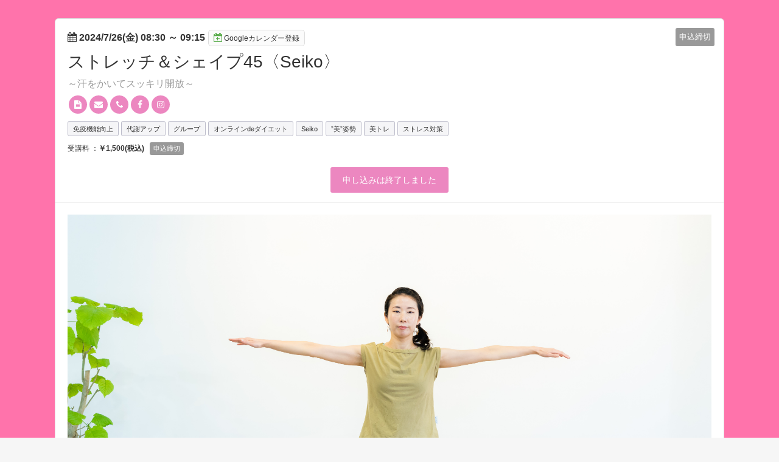

--- FILE ---
content_type: text/html; charset=UTF-8
request_url: https://select-type.com/ev/?ev=VrQNHdtn6TU&eventPageID=
body_size: 6906
content:
<!DOCTYPE html>
<html lang="ja" xmlns:og="http://ogp.me/ns#" xmlns:fb="http://ogp.me/ns/fb#">
<head>
<meta charset="utf-8">
<title>ストレッチ＆シェイプ45〈Seiko〉</title>
<meta name="viewport" content="width=device-width, initial-scale=1.0, user-scalable=no">
<meta name="description" content="ストレッチ&amp;シェイプ寝たり座ったりの姿勢でストレッチしながら身体を整えます。全身が動きやすい状態をつくったら、いざ！シェイプトレーニング！無理なく動けて効果抜群のプログラム！夏に向けて体を整えます。ぜひお楽しみください♪"><meta name="keywords" content="ストレッチ＆シェイプ45〈Seiko〉">
<meta property="og:title" content="ストレッチ＆シェイプ45〈Seiko〉">
<meta property="og:description" content="">
<meta property="og:site_name" content="ストレッチ＆シェイプ45〈Seiko〉">
<meta property="og:type" content="website">
<meta property="og:locale" content="ja_JP" />
<meta property="og:image" content="https://selecttypeimg.s3.amazonaws.com/upl_files/37572/438283"><meta name="msvalidate.01" content="" /><meta http-equiv="Content-Type" content="text/html; charset=utf-8" />
<meta http-equiv="X-UA-Compatible" content="IE=edge">
<meta http-equiv="Content-Script-Type" content="text/javascript">
<meta http-equiv="Content-Style-Type" content="text/css">
<meta name="format-detection" content="telephone=no">
<link rel="stylesheet" href="/css/bootstrap.css?1769049854" />
<link rel="stylesheet" href="/css/style.css?1769049862" />
<link rel="stylesheet" href="/css/bootstrap-responsive.css?1769049854">
<link rel="stylesheet" href="/css/style-responsive.css?1769049861">
<link rel="stylesheet" href="/css/event.css?1769049857" />
<link rel="stylesheet" href="https://maxcdn.bootstrapcdn.com/font-awesome/4.7.0/css/font-awesome.min.css"><!--<link rel="stylesheet" href="/css/font-awesome.min.css">--><link rel="shortcut icon" href="/img/favicon_hide.ico">
<link rel="apple-touch-icon" href="/img/icon_hide_sp.png">
<script type="text/javascript" src="/js/jquery.js?1769049805"></script>
<script type="text/javascript" src="/js/bootstrap.min.js?1769049786"></script>
<script type="text/javascript" src="/js/org_bootstrap.js?1769049812"></script>
<script type="text/javascript" src="/js/jquery.ah-placeholder.js?1769049804"></script>
<script type="text/javascript" src="/js/common.js?1769049787"></script>
<script type="text/javascript" src="/js/my.js?1769049811"></script>
<script type="text/javascript" src="/js/jquery.tile.js?1769049806"></script>
<script type="text/javascript" src="/js/fe.js?1769049796"></script>
<script type="text/javascript" src="/js/evfe.js?1769049793"></script>
<script async src="https://www.googletagmanager.com/gtag/js?id=G-HBJDDPBZ6H"></script>
<script>
  window.dataLayer = window.dataLayer || [];
  function gtag(){dataLayer.push(arguments);}
    gtag('js', new Date());
  gtag('config','G-HBJDDPBZ6H');
    </script>
</head>
<body class="selectform event">
<script type="text/javascript" src="/js/gmaps.js?1769049799"></script>
<script type="text/javascript" src="/js/map.js?1769049807"></script>
<link rel="stylesheet" href="/css/theme38.css?1769049866">
<link rel="stylesheet" href="/css/bg-theme38.css?1769049847"><script type="text/javascript">
<!--
$(function(){
  $('#venue_info_area').hide();    $('#ev_t_hash').hide();                    $('.background').css('background-image','none');$('.background').css('background-color','#ff73ab');        var abs_v = Math.abs(0);
          $('.brightness').css('opacity',0);
            $('.background').css('background-size','cover');          $('.content').css('background-color','rgba(255,255,255,1)').addClass('frame');
    $('.content,.content-header,.content-footer').css('border','1px sold #dddddd');
    });
//-->
</script>
<div class="body">
  <div class="container">
        <div class="row-fluid">
      <div class="content frame frame1_cls">
        <div class="content-header">
          <div class="event-day txt1_cls"><i class="fa fa-calendar"></i> <span id="start_time_area">2024/7/26(金) 08:30</span> ～ <span id="end_time_area">09:15</span><a href="/hook/?do_googlecalform&ev=VrQNHdtn6TU" target="_blank" class="btn btn-add-cal"><i class="fa fa-calendar-plus-o"></i>Googleカレンダー登録</a></div>
                    <div class="label-position">
            <div class="label evlabel-4">申込締切</div>
                      </div>
                    <h1 class="event-title evtitle_cls" id="ev_title">ストレッチ＆シェイプ45〈Seiko〉</h1>
          <div class="event-subtitle evtitle_cls" id="ev_subtitle">～汗をかいてスッキリ開放～</div>
                    <div class="hash-link" id="ev_t_hash"><a href="https://twitter.com/hashtag/" target="_blank" id="thash_link_area"><img src="/img/x-logo.svg" class="x-logo"> ハッシュタグ "#<span id="thash_txt_area"></span>" を検索</a></div>
          <ul class="contact-link margin-top-5">
            <li style="" id="li_evurl_id"><a href="https://mbm-labo.com/" target="_blank"><i class="fa fa-file-text"></i></a></li>
            <li style="" id="li_evemail_id"><a href="mailto:mbmonlinelabo@gmail.com" title="メール"><i class="fa fa-envelope"></i></a></li>
            <li style="" id="li_evtel_id"><a href="tel:0757078866" title="電話番号"><i class="fa fa-phone"></i></a></li>
            <li style="display:none;" id="li_evtwitter_id"><a href="" target="_blank" title="X"><img src="/img/x-logo.svg" class="x-logo"></a></li>
            <li style="" id="li_evfacebook_id"><a href="https://www.facebook.com/kyotombmlabo10" target="_blank" title="facebook"><i class="fa fa-facebook"></i></a></li>
            <li style="" id="li_evinstagram_id"><a href="https://www.instagram.com/kyotolabo/" target="_blank" title="instagram"><i class="fa fa-instagram"></i></a></li>
            <li style="display:none;" id="li_evline_id"><a href="" target="_blank" title="LINE" class="icon-line-circle"><img src="/img/icon-line-circle.png"></a></a></li>
          </ul>
                              <div class="margin-top-10">
                        <span class="label label-tag">免疫機能向上</span>
                        <span class="label label-tag">代謝アップ</span>
                        <span class="label label-tag">グループ</span>
                        <span class="label label-tag">オンラインdeダイエット</span>
                        <span class="label label-tag">Seiko</span>
                        <span class="label label-tag">”美”姿勢</span>
                        <span class="label label-tag">美トレ</span>
                        <span class="label label-tag">ストレス対策</span>
                      </div>
                              <div class="app-type">
            <ul class="app-type-list">
                                                                                                  <li>
               受講料
               ：<strong>￥1,500(税込)</strong>               &nbsp;
               <span class="label evlabel-4">申込締切</span>                             </li>
                          </ul>
          </div>
                    <div class="event-action">
  <div class="label label-large">申し込みは終了しました</div>    </div>
        </div>
        <div class="content-body"><a name="m_img_area"></a>
                    <div class="event-cover"><img src="https://selecttypeimg.s3.amazonaws.com/upl_files/37572/438283"></div>
                    <div class="event-detail txt1_cls" id="event_content_area"><a name="ev_content_area"></a>ストレッチ&amp;シェイプ<br />
寝たり座ったりの姿勢でストレッチしながら身体を整えます。全身が動きやすい状態をつくったら、いざ！シェイプトレーニング！<br />
無理なく動けて効果抜群のプログラム！<br />
<br />
夏に向けて体を整えます。<br />
ぜひお楽しみください♪</div>
                    <a name="venue_area"></a>
<div class="event-place row-fluid" id="venue_info_area">
  <div class="place-data span6 txt1_cls">
    <dl id="venue_name_area">
      <dt class="txt1_cls">会場</dt>
      <dd><span id="vn_txt_area"></span></dd>
    </dl>
    <dl id="venue_url_area">
      <dt class="txt1_cls">ホームページ</dt>
      <dd><a href="" id="vn_url_link" target="_blank"><span id="vn_url_txt" class="txt1_cls" style="font-weight:bold;text-decoration:underline;"></span></a></dd>
    </dl>
    <dl id="venue_ad_area">
      <dt class="txt1_cls">住所</dt>
      <dd></dd>
    </dl>
    <dl id="venue_map_txt_area">
      <dt class="txt1_cls">アクセス</dt>
      <dd><span id="map_txt_area"></span></dd>
    </dl>
  </div>
  <div class="align-center margin-bottom-15"><a href="https://maps.google.co.jp/maps?q=&z=15" target="_blank" class="btn btn-primary">Google Mapsで表示</a></div>
</div>          <div class="event-speaker row-fluid">
  <h3 class="event-headline txt1_cls">講師</h3>
      <div class="row-fluid">
    <div class="span4"><p><img src="https://selecttypeimg.s3.amazonaws.com/upl_files/37572/205490" class="thumbnail"></p></div>
  </div>
  <h4 class="txt1_cls">宰務　せい子</h4>
<p class="txt1_cls"><br />
<br />
◇資格<br />
・A-yogaMind&amp;Body MovementTherapy認定インストラクター<br />
・日本不妊カウンセリング学会認定 不妊カウンセラー<br />
・日本栄養コンシェルジュ ２つ星栄養コンシェルジュ<br />
・REACH SCMA ADVANCE認定講座修了<br />
<br />
◇活動歴<br />
フィットネスクラブへ就職後、水泳や機能改善プログラムの指導に携わる。A-yogaを取得した後は、ホットヨガスタジオにてレッスンを行いながら、店舗開発やプログラム開発を行い、地域社会の方々の健康増進に尽力する。<br />
1000名を越えるクライアントへの指導を通して指導スキルを磨き、フリーランスとなった今は、Kyoto MBM Laboをはじめ、グループやプライベートレッスン、ホットヨガスタジオのアドバイザー、セミナー講師、不妊についてのカウンセリングなど、様々な形でより多くの方々にウェルネスを届けられるように活動をしている。<br />
<br />
◇皆様へ<br />
「誰にでもウェルネスを！」<br />
年齢や心身の不調によって何かを諦めていませんか？<br />
誰も何も諦めることがないように、望むことを一緒に形作っていきたいと思っています！<br />
<br />
オンラインで、興味をそそる30分レッスンをお届けします！<br />
気軽に動いて身体が快適になる運動習慣をつけていきましょう♪</p>
<ul class="contact-link">
              </ul>    </div>
                    <div class="event-originalframe txt1_cls">
  <h3 class="event-headline txt1_cls">受講料/ 定員</h3>
  <span style="font-size:16px;"><span style="color:rgb(85,85,85);font-family:Meiryo;">￥1,500（税込）/ 15名</span></span>
  </div>
<div class="event-originalframe txt1_cls">
  <h3 class="event-headline txt1_cls">レッスンについて</h3>
  <ul>
	<li><span style="font-size:14px;"><span><strong>定員15名</strong>・皆さんの状態を確認しながらレッスンを進めます。</span></span></li>
	<li style="line-height:1.4;margin-bottom:0px;"><span style="font-size:14px;"><span>カメラ（スマホ・PC等）を利用して、皆さんの状態を確認しながらレッスンを進めます。<strong>カメラONでご参加ください。</strong></span></span></li>
	<li><span style="font-size:14px;"><span>レッスン開始前に、お身体の状態やお悩みをお話しください。</span></span></li>
	<li><span style="font-size:14px;"><span>レッスン中、皆さんのマイクはインストラクターがOFFに設定します。</span></span></li>
	<li><span style="font-size:14px;"><span>ご参加の際は、Wi-Fiのある環境での受講をお勧めいたします。</span></span></li>
	<li><span style="font-size:14px;"><span>未就学児〜学生は、親御さん(正規料金受講者)と参加で無料です。</span></span></li>
	<li><span style="font-size:14px;"><span><strong>こちらの予約フォームは「1レッスンごとの都度レッスン」の方専用</strong>です。受け放題プラン/オンラインdeダイエットの方は<strong>「<a href="https://select-type.com/rsv/?id=4rpVcYZThrM&amp;c_id=91356" target="_blank" rel="noreferrer noopener">受け放題プラン専用予約カレンダー</a>」</strong></span></span>からご予約<span style="font-size:14px;"><span>お願いします。</span></span></li>
</ul>
  </div>
<div class="event-originalframe txt1_cls">
  <h3 class="event-headline txt1_cls">3つの受講スタイル</h3>
  <p><span style="font-size:16px;"><strong><span style="color:#f39c12;">■</span>1レッスンごとに予約<span style="color:#f39c12;">■</span></strong></span><br />
<u><strong>予約：下記の申込ボタンからお願いします。</strong></u><br />
<span style="font-size:14px;">お試しで受けてみたい時、ピンポイントで受けたいレッスンがある時にどうぞ★<br />
・未就学児〜学生、1名まで一緒に受講可能</span><br />
<br />
<span style="font-size:16px;"><strong><span style="color:#2980b9;">■</span>オンラインレッスン受け放題プラン<span style="color:#2980b9;">■</span></strong></span><br />
<strong><u>予約：<a href="https://select-type.com/rsv/?id=4rpVcYZThrM&amp;c_id=91356" target="_blank" rel="noreferrer noopener">受け放題プラン専用予約カレンダー</a>からお願いします。</u></strong><br />
<span style="font-size:14px;">1か月何本でも受講できる！！ご家族で一緒に参加できる！お得なプランです。<br />
・中学生以上、2名まで一緒に受講可能<br />
・小学生以下は何名でも一緒に受講可能</span><br />
<span style="font-size:14px;"><a href="https://mbm-labo.com/course/online/" target="_blank" rel="noreferrer noopener">&nbsp;&rarr; 受け放題プランについて</a></span><br />
<br />
<span style="font-size:16px;"><u><strong><span style="color:#1abc9c;">■</span>オンラインdeダイエットプラン<span style="color:#1abc9c;">■</span></strong></u></span><br />
<span style="font-size:14px;"><strong>オンラインレッスン受け放題に加えて、食事管理＆栄養指導付き！</strong><br />
おうちでダイエット叶えます！<br />
レッスンは、受け放題プラン同様、ご家族で一緒にご参加いただけます！<br />
・中学生以上、2名まで一緒に受講可能<br />
・小学生以下は何名でも一緒に受講可能<br />
<a href="https://mbm-labo.com/course/online-de-diet/" target="_blank" rel="noreferrer noopener">&rarr;オンラインdeダイエットプラン詳細はこちら</a></span></p>
  </div>
<div class="event-originalframe txt1_cls">
  <h3 class="event-headline txt1_cls">視聴方法</h3>
  <p style="margin:0.5em 0px 1.5em;line-height:1.6;color:rgb(85,85,85);font-family:Meiryo;font-size:12px;"><span style="font-size:14px;"><strong style="font-size:16px;">☆メールでオンライン配信情報をお知らせ☆</strong></span><br />
<span style="font-size:14px;">ご登録のメールアドレスに動画閲覧に必要なログインID・パスワードなどを送信させて頂きます。</span></p>

<p style="margin:0.5em 0px 1.5em;line-height:1.6;color:rgb(85,85,85);font-family:Meiryo;font-size:12px;"><span style="font-size:14px;">・前日12時までに予約確定した方：前日15時の予約内容確認メール<br />
・前日12時~15時までに予約確定した方：受付時の予約確定メール / 前日15時の予約内容確認メール<br />
・前日15時以降に予約確定した方：受付時の予約確定メール</span></p>

<p style="margin:0.5em 0px 1.5em;line-height:1.6;color:rgb(85,85,85);font-family:Meiryo;font-size:12px;"><span style="font-size:14px;">開催時間になりましたら、ZoomアプリよりIDを入力し、お好きな場所からご参加ください。</span></p>

<p style="margin:0.5em 0px 1.5em;line-height:1.6;"><span style="font-size:14px;"><strong style="font-size:16px;">【 Zoomについて 】</strong></span><br />
<span style="font-size:14px;">Zoomという<strong>リアルタイムのミーティングシステムを利用して配信</strong>いたします。<br />
以下の手順でZoomをダウンロードしてご準備ください。インストール・設定方法は、以下のサイトをご参照ください。</span></p>

<p style="margin:0.5em 0px 1.5em;line-height:1.6;color:rgb(85,85,85);font-family:Meiryo;"><span style="font-size:14px;"><a href="https://mbm-labo.com/online-lesson_pc/" target="_blank" rel="noreferrer noopener">●オンラインレッスンのながれ（パソコン編）</a><br />
<a href="http://mbm-labo.com/online-lesson_smartphone/" target="_blank" rel="noreferrer noopener">●オンラインレッスンのながれ（</a><a href="https://mbm-labo.com/online-lesson_smartphone/" target="_blank" rel="noreferrer noopener">スマホ編）</a></span></p>
  </div>
<div class="event-originalframe txt1_cls">
  <h3 class="event-headline txt1_cls">レッスン当日のお問い合わせ</h3>
  <span style="font-size:14px;">レッスン当日のレッスンに関するお問い合わせやzoomトラブル等のご連絡、お問い合わせはこちらにお願い致します。<br />
<br />
【Kyoto MBM Labo】</span><br />
<strong><span style="font-size:16px;">Mail：happyhappychain@gmail.com<br />
<br />
TEL：075-707-8866（月〜土 9:00-20:00）</span></strong><br />
<span style="font-size:14px;">※お電話はセッション中等、ご対応できない場合がございます。</span>
  </div>
<div class="event-originalframe txt1_cls">
  <h3 class="event-headline txt1_cls">キャンセルについて</h3>
  <span style="font-size:14px;"><span style="color:rgb(85,85,85);font-family:Meiryo;">各レッスンページの</span><strong style="color:rgb(85,85,85);">「申し込みをキャンセルする」ボタン</strong><span style="color:rgb(85,85,85);">から、キャンセルをお願いします。<u>（予約受付メールからキャンセルはできません。）</u></span></span>
<p style="margin:0.5em 0px 1.5em;line-height:1.6;color:rgb(85,85,85);"><br />
<span style="font-size:14px;">決済後のキャンセルは、下記のキャンセル料が発生します。ご都合が悪くなられた場合は、早めにキャンセルをお願いします。<br />
<br />
（オンラインレッスン・キャンセル料金）<br />
・決済後～レッスン12時間前まで：受講料5％<br />
・レッスン12時間前～2時間前まで：受講料20％<br />
・レッスン2時間前～レッスン開始まで：受講料50％<br />
・レッスン未受講・キャンセル連絡ない場合のない場合：受講料全額</span></p>

<p style="margin:0.5em 0px 1.5em;line-height:1.6;color:rgb(85,85,85);">（オンラインレッスン受け放題プラン / オンラインdeダイエットプランの方）<br />
・キャンセル料：無料<br />
キャンセル料はかかりませんが、定員が限られていますので、ご都合の悪くなった場合は、早めのキャンセルをお願いします。ご協力お願い申し上げます。</p>

<p style="margin:0.5em 0px 1.5em;line-height:1.6;color:rgb(85,85,85);">&nbsp;</p>
  </div>
<div class="event-originalframe txt1_cls">
  <h3 class="event-headline txt1_cls">キャンセル待ちについて</h3>
  <span style="color:rgb(85,85,85);font-family:Meiryo;font-size:14px;">定員に達したレッスンは「キャンセル待ち」と表示されます。</span><span style="color:rgb(85,85,85);font-family:Meiryo;font-size:14px;">キャンセル待ちの申込も受付いたします。</span><br style="color:rgb(85,85,85);font-family:Meiryo;font-size:14px;" />
<br style="color:rgb(85,85,85);font-family:Meiryo;font-size:14px;" />
<span style="color:rgb(85,85,85);font-family:Meiryo;font-size:14px;">・申込の際、クレジットカード情報をご登録いただきます。（決済は保留状態となります）<br />
・キャンセルが発生した場合、予約が繰上げ確定となり、その時点で決済が行われます。</span>
  </div>
          <div class="event-action">
  <div class="label label-large">申し込みは終了しました</div>    </div>
        </div>
        <div class="content-footer btn3_area_cls" style="">
          <a href="/ev/?do_timeline&u=Mo1e18_3Jts&eventPageID=" class="btn btn3_cls">一覧へ戻る</a>
        </div>
        <div class="content-footer footer-menu"><a href="/law/?sp=Mo1e18_3Jts" target="_blank">特定商取引法に基づく表記</a></div>      </div>
    </div>
      </div>
</div>
<div class="background"><div class="brightness"></div></div>
</body>
</html>

--- FILE ---
content_type: text/css
request_url: https://select-type.com/css/theme38.css?1769049866
body_size: 545
content:
.selectform .topic-title,.selectform .list-title,.selectform .table-title,.selectform a{color:#ec87c0}.selectform .hash-link .x-logo{filter:invert(65%) sepia(19%) saturate(1069%) hue-rotate(277deg) brightness(97%) contrast(90%) !important}.selectform .btn-primary,.selectform .btn-primary:hover,.selectform .btn-primary:focus,.selectform .label,.selectform .progress .bar,.selectform .background,.selectform .answer .hightlight,.selectform .answer-image .hightlight,.selectform.calendar .list-group-item.hightlight,.selectform.event .contact-link a,.selectform .set-payment .btn-payment-on,.selectform .set-payment .btn-payment-on:hover,.selectform .set-payment .btn-payment-on:focus{background-color:#ec87c0}.selectform .title,.selectform .topic-meta,.selectform .topic-meta a{color:#FFF}.selectform.member .topic-meta,.selectform.member .topic-meta a{color:#999}.selectform .topic-meta [class*=" icon-"]{background-image:url("/img/glyphicons-halflings-white.png")}.selectform .label-success{background-color:#6aa512}.selectform .label-warning{background-color:#fea429}.selectform .label-info{background-color:#429ce6}.selectform .list-box .box.hightlight{background:rgba(236,135,192,0.3);color:#333}.selectform .list-box-column-def a,.selectform .list-box-column-def a:hover,.selectform .list-box-column-def a:focus{color:#333}.line-connect-block .btn-primary,.line-connect-block .label-primary{background-color:#429ce6}.selectform .reserve-contact-head a{color:#fff}.selectform .set-lang .btn,.selectform .set-lang .btn:hover,.selectform .set-lang .btn:focus{color:#333}.selectform .set-lang .btn-primary,.selectform .set-lang .btn-primary:hover,.selectform .set-lang .btn-primary:focus{background-color:#e456a8}
